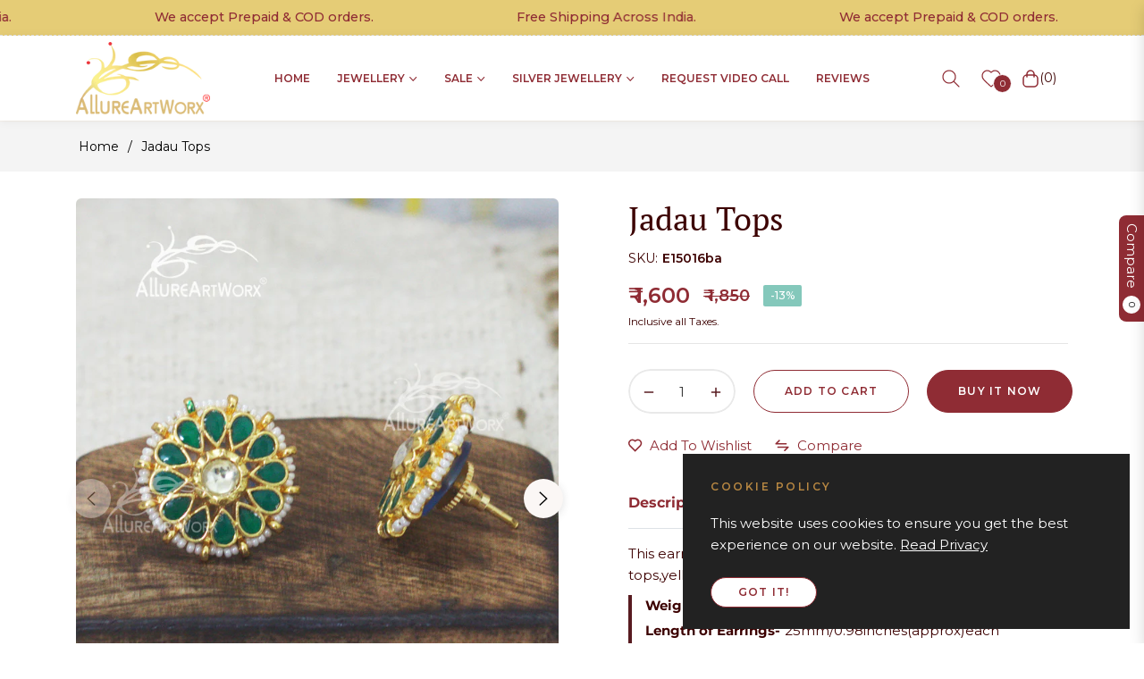

--- FILE ---
content_type: text/html; charset=UTF-8
request_url: https://pre.bossapps.co/api/js/allureartworxx.myshopify.com/variants
body_size: 666
content:
{"43684166500483SP":"1211465859","43684166500483":"no","43684166959235SP":"1211498627","43684166959235":"no","43775289294979SP":"1211662467","43775289294979":"no","44365996228739SP":"1273790595","44365996228739":"no","44366004256899SP":"1273823363","44366004256899":"no","43499036835971SP":"1358463107","43499036835971":"yes","43554522235011SP":"1360167043","43554522235011":"no","44588294242435SP":"1382449283","44588294242435":"no","44266304831619SP":"1382482051","44266304831619":"no","43684237869187SP":"1382514819","43684237869187":"yes","43798207004803SP":"1382547587","43798207004803":"no","43568268279939SP":"1382744195","43568268279939":"yes","44504922259587SP":"1387626627","44504922259587":"yes","44504971182211SP":"1394638979","44504971182211":"no","43822615625859SP":"1402011779","43822615625859":"yes","43499013374083SP":"1411514499","43499013374083":"no","43249912119427SP":"1511751811","43249912119427":"no","43775292178563SP":"1514406019","43775292178563":"no","43689626009731SP":"1536589955","43689626009731":"no","43459225944195SP":"1550418051","43459225944195":"yes","43009456406659SP":"1550450819","43009456406659":"no","44659712622723SP":"1550483587","44659712622723":"yes","44659709542531SP":"1550516355","44659709542531":"no","44982361882755SP":"1550975107","44982361882755":"no","44791864656003SP":"1570046083","44791864656003":"no","45439148851331SP":"1764884611","45439148851331":"yes","45370337591427SP":"1764917379","45370337591427":"no","45208877957251SP":"1875378307","45208877957251":"no","45208866390147SP":"1900183683","45208866390147":"yes","45421281214595SP":"1900249219","45421281214595":"yes","45586622677123SP":"2137325699","45586622677123":"no","39692371067011SP":"2187165827","39692371067011":"no","43211969233027SP":"2231926915","43211969233027":"no","45211703672963SP":"2240479363","45211703672963":"no"}

--- FILE ---
content_type: text/css
request_url: https://allureartworx.com/cdn/shop/t/7/assets/custom.css?v=30558073263601387311711434197
body_size: 4086
content:
:root{--primary: #8f2c34;--white: #e5cc76;--golden:#b78742;--black: #3c0000;--section: #faf5f2;--grey: #f4f4f4}.tab-content p,p.product-block.product__text{color:var(--black)!important}div#shopify-section-template--16931070640259__count_down_t3q8cN a.btn{background:var(--primary)}div#shopify-section-template--16931070640259__count_down_t3q8cN h3{color:var(--black)}div#shopify-section-template--16931070640259__count_down_t3q8cN .js-countdown.countdown-item li span{color:var(--black)!important;font-weight:600!important}div#shopify-section-template--16931070640259__count_down_t3q8cN span.countdown-time b{color:var(--black)}span.js-cart-total,p#CartSubtotal{font-family:Montserrat}.announcement-wrapper span{font-size:18px;font-weight:500;color:var(--primary)!important}.site-nav__link{color:var(--primary)!important}.header-bottom__right.col-bottom__right .site-header__link .icon{fill:var(--primary)}.site-header__link{color:var(--primary)!important}span.js-cart-count.site-header__cart-indicator{margin-left:0}ul.site-nav li a{letter-spacing:0;padding-left:15px;padding-right:15px}div#shopify-section-template--16931070640259__49ea361e-0da7-4685-ab7c-4fee03ca4689 .service-image-box img{max-width:85px}div#shopify-section-template--16931070640259__49ea361e-0da7-4685-ab7c-4fee03ca4689 .customstyletemplate--16931070640259__49ea361e-0da7-4685-ab7c-4fee03ca4689.aos-init.aos-animate .media-body h5{font-size:30px!important;color:var(--primary)!important;text-transform:capitalize!important}div#shopify-section-template--16931070640259__49ea361e-0da7-4685-ab7c-4fee03ca4689 .media-body>div{color:var(--black)!important}div#shopify-section-template--16931070640259__49ea361e-0da7-4685-ab7c-4fee03ca4689 .media.service-1.text-left.align-items-center{max-width:260px!important;margin:0 auto}div#shopify-section-template--16931070640259__49ea361e-0da7-4685-ab7c-4fee03ca4689 .service-image-box img{background:#faf5f2;border-radius:100%;padding:12px}div#shopify-section-template--16931070640259__rich_text_at7pRt{background:#fff}div#shopify-section-template--16931070640259__rich_text_at7pRt h3.section-title-1{text-transform:uppercase}.customstyletemplate--16931070640259__49ea361e-0da7-4685-ab7c-4fee03ca4689.aos-init.aos-animate{padding-top:15px}.customstyletemplate--16931072376963__c5690cdb-c04d-45fd-9c6c-cfee011363ca .service-2 .media-body h5{color:var(--primary)!important}.customstyletemplate--16931072376963__c5690cdb-c04d-45fd-9c6c-cfee011363ca .service-2 .media-body div{color:var(--black)!important}.customstyletemplate--16931070640259__93c72a6c-f37d-432e-8104-d1f2a08adc05.aos-init.aos-animate{padding-top:60px}.slick-arrow.slick-prev{left:-5px}.slick-arrow.slick-next{right:-5px}.section-template--16931072376963__product-recommendations-padding{padding-top:20px}.product-card__price{font-weight:600;color:var(--primary)}div#shopify-section-template--16931070640259__93c72a6c-f37d-432e-8104-d1f2a08adc05 .container{padding-bottom:1px}div#shopify-section-template--16931070640259__cecf0886-05b4-4828-81ff-5950804dfcc4 video#Mp4template--16931070640259__cecf0886-05b4-4828-81ff-5950804dfcc4{border-radius:6px}div#shopify-section-template--16931070640259__cecf0886-05b4-4828-81ff-5950804dfcc4 .product-image__item svg,div#shopify-section-template--16931070640259__cecf0886-05b4-4828-81ff-5950804dfcc4 .product-image__banner{background:transparent}div#shopify-section-template--16931070640259__78a84a3d-79cc-4e91-87bc-c68dcffe3bf1 .section-block .row{display:grid;grid-template-columns:repeat(auto-fill,minmax(280px,1fr))}@media screen and (min-width:1300px){div#shopify-section-template--16931070640259__78a84a3d-79cc-4e91-87bc-c68dcffe3bf1 .section-block .row{display:grid;grid-template-columns:repeat(4,1fr)!important}}div#shopify-section-template--16931070640259__78a84a3d-79cc-4e91-87bc-c68dcffe3bf1 .customstyletemplate--16931070640259__78a84a3d-79cc-4e91-87bc-c68dcffe3bf1 .banner-theme .banner-overlay{position:unset!important}div#shopify-section-template--16931070640259__78a84a3d-79cc-4e91-87bc-c68dcffe3bf1 .section-block .row{grid-row-gap:30px}div#shopify-section-template--16931070640259__78a84a3d-79cc-4e91-87bc-c68dcffe3bf1 figure figcaption{transform:unset!important;top:unset!important;bottom:0}div#shopify-section-template--16931070640259__78a84a3d-79cc-4e91-87bc-c68dcffe3bf1 .banner-theme{flex-direction:column}div#shopify-section-template--16931070640259__78a84a3d-79cc-4e91-87bc-c68dcffe3bf1 figcaption{padding:0!important}div#shopify-section-template--16931070640259__78a84a3d-79cc-4e91-87bc-c68dcffe3bf1 .row figure figcaption h4{font-size:22px!important;margin-bottom:5px!important;margin-top:10px;text-shadow:0 0 25px black}div#shopify-section-template--16931070640259__78a84a3d-79cc-4e91-87bc-c68dcffe3bf1 .row figure:hover figcaption h4{color:#fff!important}div#shopify-section-template--16931070640259__78a84a3d-79cc-4e91-87bc-c68dcffe3bf1 .row figure figcaption .pt-4{padding-top:0!important}div#shopify-section-template--16931070640259__78a84a3d-79cc-4e91-87bc-c68dcffe3bf1 .rte-setting.mb-3.txt-body{font-size:14px}div#shopify-section-template--16931070640259__78a84a3d-79cc-4e91-87bc-c68dcffe3bf1 .customstyletemplate--16931070640259__78a84a3d-79cc-4e91-87bc-c68dcffe3bf1.aos-init.aos-animate{padding-top:60px;padding-bottom:60px}div#shopify-section-template--16931070640259__78a84a3d-79cc-4e91-87bc-c68dcffe3bf1 figure{border-radius:6px!important}#shopify-section-template--16931070640259__78a84a3d-79cc-4e91-87bc-c68dcffe3bf1 .banner-theme img{transform:scale(1)!important}div#shopify-section-template--16931070640259__78a84a3d-79cc-4e91-87bc-c68dcffe3bf1 figcaption{text-align:left;color:#000!important}.product-card__image-wr{border-radius:6px}div#shopify-section-template--16931070640259__78a84a3d-79cc-4e91-87bc-c68dcffe3bf1 .rte-setting.mb-3.txt-body{color:#000}div#shopify-section-template--16931070640259__85150b71-1648-4e2b-bd81-d70d49df23c6 .parallax-banner__meta h2{color:var(--primary)}div#shopify-section-template--16931070640259__85150b71-1648-4e2b-bd81-d70d49df23c6 .parallax-banner__meta .parallax-banner__sub.rte.mb-3.txt-body{color:var(--black)}#shopify-section-template--16931070640259__78a84a3d-79cc-4e91-87bc-c68dcffe3bf1 figure:before{content:"";height:100%;width:100%;position:absolute;left:0;bottom:0;z-index:-1;opacity:.7}#shopify-section-template--16931070640259__78a84a3d-79cc-4e91-87bc-c68dcffe3bf1 figure:after{content:"";height:0%;width:100%;background:#000;position:absolute;left:0;bottom:0;z-index:-1;opacity:.7;transition:.4s all}#shopify-section-template--16931070640259__78a84a3d-79cc-4e91-87bc-c68dcffe3bf1 figure{position:relative;z-index:1!important}#shopify-section-template--16931070640259__78a84a3d-79cc-4e91-87bc-c68dcffe3bf1 .banner-theme img{z-index:-2;position:relative}div#shopify-section-template--16931070640259__78a84a3d-79cc-4e91-87bc-c68dcffe3bf1 figure figcaption{bottom:0;padding:15px!important;color:#fff!important}div#shopify-section-template--16931070640259__78a84a3d-79cc-4e91-87bc-c68dcffe3bf1 figure figcaption h4{color:#fff!important}#shopify-section-template--16931070640259__78a84a3d-79cc-4e91-87bc-c68dcffe3bf1 .rte-setting.mb-3.txt-body{transition:.5s all}div#shopify-section-template--16931070640259__78a84a3d-79cc-4e91-87bc-c68dcffe3bf1 .row figure figcaption .pt-4 a{color:var(--golden)!important;text-decoration:none!important;border-color:var(--golden)!important}div#shopify-section-template--16931070640259__78a84a3d-79cc-4e91-87bc-c68dcffe3bf1 .rte-setting.mb-3.txt-body{margin:0!important;color:#fff!important}.accordion ul li{list-style:unset!important}div#shopify-section-template--16931070640259__78a84a3d-79cc-4e91-87bc-c68dcffe3bf1 figure:hover figcaption .rte-setting.txt-body{color:#fff!important;transition:.5s all}div#shopify-section-template--16931070640259__78a84a3d-79cc-4e91-87bc-c68dcffe3bf1 figure{transition:all .5s}div#shopify-section-template--16931070640259__78a84a3d-79cc-4e91-87bc-c68dcffe3bf1 .rte-setting.mb-3.txt-body{transform:translateY(200%);position:absolute;margin-bottom:10px!important}div#shopify-section-template--16931070640259__78a84a3d-79cc-4e91-87bc-c68dcffe3bf1 .row figure figcaption .pt-4{transform:translateY(200%);position:absolute;transition:all .5s}div#shopify-section-template--16931070640259__78a84a3d-79cc-4e91-87bc-c68dcffe3bf1 figure:hover figcaption .pt-4,div#shopify-section-template--16931070640259__78a84a3d-79cc-4e91-87bc-c68dcffe3bf1 figure:hover figcaption .rte-setting.mb-3.txt-body{transform:translateY(0);position:unset}#shopify-section-template--16931070640259__78a84a3d-79cc-4e91-87bc-c68dcffe3bf1 figure:hover:after{background:var(--black)!important;opacity:1!important;height:100%}section#shopify-section-template--16931071590531__main ul li{list-style:disc}.product-card__info a.product-card__name{font-size:20px}div#shopify-section-template--16931070640259__cecf0886-05b4-4828-81ff-5950804dfcc4 .product-image__banner{position:relative;z-index:1}div#shopify-section-template--16931070640259__cecf0886-05b4-4828-81ff-5950804dfcc4 .product-image__banner_in{position:absolute;max-width:90%;bottom:5%}#shopify-section-template--16931070640259__cecf0886-05b4-4828-81ff-5950804dfcc4 .subtop{color:var(--golden)!important}.blog__content .rte span{color:#414141!important}.blog__content div.d-flex,.blog__content h5{margin-bottom:5px!important}.blog__content div.rte{margin-bottom:12px!important}.site-footer .social-icons a:hover{color:var(--primary);opacity:.8}h4.h5.site-footer__section-title{font-size:14px;letter-spacing:.5px}.footer-email .btn-theme:hover{color:#fff!important}footer.site-footer.footer-footer a:hover{color:var(--golden)!important}ul.footer_contact_details li{margin-bottom:5px}ul.site-footer__list.site-footer-block li a{font-size:14px}.site-footer__section.section-footer-email h4{font-size:14px;letter-spacing:.5px;font-family:Montserrat;text-transform:uppercase!important;color:var(--golden);font-weight:700}.site-footer__newsletter-label{margin-bottom:15px!important}h4.h5.site-footer__section-title{color:var(--golden)!important}.footer-email .btn-theme{background:var(--golden)!important;border-color:var(--golden)}.site-footer .social-icons a{background:var(--golden)!important;color:#fff!important}.copyright-content a,.copyright-content span,.craftedby a{color:var(--golden)!important}.site-footer__newsletter-label p,.site-footer-block.footer-left ul li{font-size:14px}.site-footer__copyright{border-color:#eeeeee2e!important}.site-footer__copyright{font-size:12px}.site-footer--head .row>div:last-child{padding-left:30px}.site-footer__copyright .d-flex .my-lg-0{display:flex;width:100%;justify-content:space-between}.craftedby a{color:var(--golden)!important;text-decoration:underline}.template-collection nav.breadcrumb.g-breadcrumb.text-left{display:none}a.faq-product-link{text-decoration:none!important;font-weight:500;color:var(--primary)!important;font-size:16px}.product-single__meta .accordion .tabcustom{font-weight:700;letter-spacing:0!important}.product__photo-wrapper{border-radius:6px}.g-breadcrumb{background:#faf5f2!important}.product-single__price{color:var(--primary);font-weight:600}.product-single__meta-price+p.product-block.product__text{font-size:12px!important;margin-bottom:15px!important}.section-block.sv-bgsub-template--16931072376963__c5690cdb-c04d-45fd-9c6c-cfee011363ca span.mr-4.service-image-box{width:80px;height:80px;background:#faf5f2;display:inline-flex;margin:0!important;border-radius:100%}.section-block.sv-bgsub-template--16931072376963__c5690cdb-c04d-45fd-9c6c-cfee011363ca span.mr-4.service-image-box img{object-fit:contain;max-width:45px!important;width:100%!important;margin:0 auto}.section-block.sv-bgsub-template--16931072376963__c5690cdb-c04d-45fd-9c6c-cfee011363ca .media-body,.media-body div{color:#000!important}.section-block.sv-bgsub-template--16931072376963__c5690cdb-c04d-45fd-9c6c-cfee011363ca .media-body h5{margin-bottom:5px!important;margin-top:10px!important}.section-block.sv-bgsub-template--16931072376963__c5690cdb-c04d-45fd-9c6c-cfee011363ca{padding-bottom:0!important}.section-block.sv-bgsub-template--16931072376963__c5690cdb-c04d-45fd-9c6c-cfee011363ca .services-item{padding:0 5px}.product-tag.product-tag--absolute.mb-1{background:var(--primary)!important;border:none}#shopify-section-slideshow-1 .mobile--slideshow-500{height:100%!important}#shopify-section-slideshow-1 .slide-main-content .slideshow__image{background-image:none!important;position:unset!important}.slideshow--desktop-full{height:100%!important}#instagrid-feed-container{padding-bottom:50px}a#igr-powered-by{display:none}h3#igr-title{color:var(--primary);text-transform:uppercase;font-size:36px;margin-bottom:20px}.template-blog h4.blog__title-link.mt-2 a{font-size:22px!important}.template-blog h4.blog__title-link.mt-2{padding-bottom:10px;margin-top:0!important}.template-blog .rte.rte--indented-images,.template-blog .rte.rte--indented-images span{color:var(--black)!important}.template-blog .content-block__image{border-radius:6px;overflow:hidden}ul.site-footer__list.site-footer-block li a:focus{color:var(--golden)!important}ul.list-inline.social-icons a:hover{color:var(--primary)!important}.product-block.product-title .soldout_badge{position:unset!important;transform:unset;padding:0;text-align:left;display:none}div#tabp-1431e891-e819-4fa1-8416-0cb3956f0e39>div p{text-align:left!important}div#tabp-1431e891-e819-4fa1-8416-0cb3956f0e39 blockquote{border-left:4px solid;padding-left:15px;line-height:16px!important}div#tabp-1431e891-e819-4fa1-8416-0cb3956f0e39 blockquote>p{margin-bottom:4px!important}div#tabp-1431e891-e819-4fa1-8416-0cb3956f0e39 blockquote>p strong{margin-right:5px}p.product-single__sku>small{min-width:unset!important;margin-right:5px;font-size:14px;color:var(--black)}.product-single__information.product-block{margin-bottom:0!important}p.product-single__sku>small.js-variant-sku{font-weight:600}p.product-single__sku>small.p-attr{text-transform:uppercase!important}.product-single__meta-price{margin-bottom:0!important;margin-top:10px!important}div#tabp-tabcustom_fnTPBy{display:block}.tabcustom.d-flex.align-items-center.collapsed[data-target="#tabp-tabcustom_fnTPBy"]{display:none!important}.product-single__title{color:var(--black)!important;font-weight:500}h1,h2,h3,h4,h5,h6{font-weight:500!important}.soldout_badge{position:absolute;top:50%;left:50%;transform:translate(-50%,-50%)}.soldout_badge{margin:0;text-transform:uppercase;font-size:14px;border-radius:100px;padding:10px 5px;max-width:120px!important;width:100%!important;min-width:120px;background:#ffffffcf!important;font-weight:600;letter-spacing:-.5px!important}span.soldout_badge.product-tag.product-tag--absolute{z-index:9}#shopify-section-slideshow-1 .slide-main-content .slideshow__image{height:100%!important;width:100%!important}div#Slideshow-slideshow-1{display:flex;overflow:hidden}div#Slideshow-slideshow-1>.slide{flex:0 0 100%}header{position:sticky!important;top:0!important}header{box-shadow:0 1px 10px #0000000f}.desktop_img picture img{width:100%;height:100%!important;object-fit:contain}.blog__content div.rte,.blog__content div.rte span{color:var(--black)!important}.tabcustom{color:var(--primary)!important}ul.site-nav>li>a:hover{color:var(--golden)!important}ul.site-nav>li>a:hover span:before{border-color:var(--golden)!important}.subtop{color:var(--golden);letter-spacing:2.5px}h1.collection-hero__title.h2{font-weight:500!important;letter-spacing:-1px}.collection-hero__description.rte strong{font-weight:500!important}div#shopify-section-template--16931070640259__78a84a3d-79cc-4e91-87bc-c68dcffe3bf1,div#shopify-section-template--16931070640259__3e04d8d0-b36c-4e9e-8f16-6987ee712faa{background:var(--grey)}div#shopify-section-template--16931070640259__076802e8-4d1d-49c0-92cf-72ec8c7302a1{border-top:1px solid #ebebeb}.template-product .main-content{padding-top:30px!important}.g-breadcrumb{background:var(--grey)!important}.header--acount.d-lg-inline-block.topbar-block.header-login-icon{display:none!important}.site-footer__section.flex-column.flex-xl-row.align-items-center.justify-content-center.justify-content-xl-between.section-footer-email.text-center.text-lg-left h4{text-align:left!important}div#instagrid-feed-container button.button.btn.button--primary.btn--primary{background:var(--primary);color:#fff;font-size:12px;text-transform:uppercase;font-weight:600;border-radius:100px;padding:12px 25px;letter-spacing:1px;margin-top:20px}.slide-main-content ul.slick-dots li{margin:0 -2px!important}.slide-main-content ul.slick-dots li button{color:var(--primary)!important}.product-single blockquote:before{display:none}div#tabp-tabcustom_fnTPBy p strong:first-child{text-transform:uppercase}a.faq-product-link{font-weight:800}.section-template--16931072376963__product-recommendations-padding.aos-init.aos-animate{padding-top:25px}.customstyletemplate--16931072376963__c5690cdb-c04d-45fd-9c6c-cfee011363ca.aos-init.aos-animate{border-top:1px solid #eee}.row.js-recently-view-content.text-center.justify-content-center{display:grid;grid-template-columns:repeat(auto-fill,minmax(230px,1fr))}.row.js-recently-view-content.text-center.justify-content-center>.js-viewed-item{width:100%!important;max-width:unset}.row.js-recently-view-content.text-center.justify-content-center>.js-viewed-item .text-center .product-card__name{font-size:20px!important;margin-bottom:10px!important}.row.js-recently-view-content span.rc-nosale{font-size:15px!important;font-weight:800!important;color:var(--primary)!important}.image-content__image-wrapper.d-flex.align-items-center.collection-hero.collection-hero-banner{background-color:var(--grey)}.customstyletemplate--16931071328387__fb754d90-39ba-47df-8255-8b3096ae9437.aos-init.aos-animate .media-body{padding:0 10px}.customstyletemplate--16931071328387__fb754d90-39ba-47df-8255-8b3096ae9437.aos-init.aos-animate .media-body h5{font-size:18px}svg.svg-search.icon.icon--header-search{color:var(--primary)}span.js-cart-count.site-header__cart-indicator{color:var(--black)!important}h2.jdgm-rev-widg__title{font-size:40px}a.jdgm-write-rev-link{background:var(--primary)!important;border-color:var(--primary)!important;border-radius:100px;padding:18px;text-transform:uppercase;font-weight:600}.jdgm-rev-widg__summary-stars span{color:var(--primary)!important}a.jdgm-star.jdgm--off,a.jdgm-star.jdgm--on{color:var(--primary)}a.jdgm-star.jdgm--on:hover,a.jdgm-star.jdgm--off:hover{color:var(--primary)!important}a.jdgm-btn.jdgm-btn--border.jdgm-cancel-rev{border-radius:100px;font-size:12px;text-transform:uppercase;padding:15px 20px;border-color:var(--primary);color:var(--primary)}input.jdgm-btn.jdgm-btn--solid.jdgm-submit-rev{border-radius:100px;font-size:12px;text-transform:uppercase;padding:15px 20px;border-color:var(--primary);color:#fff;background:var(--primary)}input.jdgm-btn.jdgm-btn--solid.jdgm-submit-rev:hover{background:var(--black)!important}span.jdgm-sort-dropdown-wrapper select{color:var(--black)!important;font-weight:600}span.jdgm-sort-dropdown-arrow{color:var(--black)!important}.jdgm-form__fieldset input:focus,.jdgm-form__fieldset textarea:focus{border-color:var(--black)!important}svg.progress-circle.svg-content path{stroke:var(--primary)!important}.blog__content .rte.rte--indented-images.mb-4{display:-webkit-box;-webkit-line-clamp:1;-webkit-box-orient:vertical;overflow:hidden}.blog__item{border:1px solid var(--primary);padding:15px;border-radius:10px!important}.blog__item img.scale-in.lazyautosizes.lazyloaded{border-radius:5px}.blog__item.blog__item--1.pb-0.aos-init.aos-animate{padding-bottom:25px!important;margin-bottom:10px!important}div#shopify-section-template--16931070640259__076802e8-4d1d-49c0-92cf-72ec8c7302a1 .quote-wrap .h5{font-size:20px}div#shopify-block-instafeed_app_block_Kzi4U7{padding-bottom:50px}div#shopify-block-instafeed_app_block_Kzi4U7 h2{text-transform:uppercase}.facets__collection .facets__collection__list li:nth-child(-n+5),.facets__collection .facets__collection__list.show_more li{display:list-item!important}.facets__collection .facets__collection__list li{display:none!important}span.show_more_btn{font-weight:600;margin-top:10px!important;cursor:pointer;display:block}.mobile-facets__sort label{margin-bottom:0}.single-option-radio input.disabled+label:before{content:"";width:100%;height:1px;background:#cdcdcd;position:absolute;left:0;top:50%;transform:rotate(45deg)}.single-option-radio input.disabled+label{position:relative;opacity:.7;cursor:not-allowed}@media screen and (max-width:767px){.customstyletemplate--16931070640259__17101587198f5a5389.aos-init.aos-animate{padding-top:0;padding-bottom:0}div#insta-feed{z-index:1}}@media screen and (min-width:1300px){ul.site-nav>li{margin:0 10px}ul.site-nav>li>a{font-size:13px!important}}@media screen and (min-width:992px){.site-header__logo img{max-width:150px!important;width:100%!important}}@media screen and (max-width:991px){.mini-cart-total .block-addon__box span{display:block;margin-top:5px}.mini-cart-total .block-addon__box>.small.txt-body{flex-direction:column!important}.img_mobile picture img{width:100%;height:100%!important;object-fit:contain}header .header-bottom .container{width:100%!important;max-width:unset}header .row-header{flex-wrap:nowrap;justify-content:space-between;align-items:center}header .d-flex.d-lg-none.toggle-menu-mobile.align-items-center{order:1;flex:0 0 80px}header .d-flex.align-items-center.justify-content-center.justify-content-lg-start.col-logo{order:2;flex:1 1 auto;padding:0}header .header-bottom__right.col-bottom__right{order:3;flex:0 0 80px}header .header-bottom .container{padding-left:10px;padding-right:10px}ul.drawer__nav li a{color:var(--black)!important;font-size:14px;font-weight:500!important}ul.drawer__nav li:last-child{padding:0!important;border:none!important}.product-card .js-btn-compare{display:block!important}}@media screen and (max-width:767px){h3.section-title-1 span{font-size:23px}.customstyletemplate--16931070640259__93c72a6c-f37d-432e-8104-d1f2a08adc05.aos-init.aos-animate{padding-top:20px;padding-bottom:0}.customstyletemplate--16931070640259__rich_text_at7pRt.aos-init.aos-animate{padding-top:0}.customstyletemplate--16931070640259__rich_text_at7pRt.aos-init.aos-animate{padding-bottom:0}.parallax-banner__wraper--template--16931070640259__85150b71-1648-4e2b-bd81-d70d49df23c6 .parallax-banner__meta{padding:20px!important}#shopify-section-template--16931070640259__85150b71-1648-4e2b-bd81-d70d49df23c6 .subtop{letter-spacing:1px}.parallax-banner__wraper--template--16931070640259__85150b71-1648-4e2b-bd81-d70d49df23c6 .container{position:absolute;bottom:20px!important}#shopify-section-template--16931070640259__85150b71-1648-4e2b-bd81-d70d49df23c6 .subtop{margin-bottom:0!important}div#shopify-section-template--16931070640259__85150b71-1648-4e2b-bd81-d70d49df23c6 .parallax-banner__meta .parallax-banner__sub.rte.mb-3.txt-body{margin:0!important}.parallax-banner__wraper--template--16931070640259__85150b71-1648-4e2b-bd81-d70d49df23c6 .container .parallax-banner__meta.text-left{text-align:center!important}.parallax-banner__wraper--template--16931070640259__85150b71-1648-4e2b-bd81-d70d49df23c6{background-position:bottom right}quotes-section.d-block.customstyletemplate--16931070640259__076802e8-4d1d-49c0-92cf-72ec8c7302a1.aos-init.aos-animate{padding-top:20px;padding-bottom:0}.site-footer--head .row>div:last-child{padding-left:15px}.site-footer__newsletter-label{text-align:left}.form-group.d-flex.align-items-center.flex-column.flex-sm-row{text-align:left!important;align-items:flex-start!important}ul.list-inline.social-icons{text-align:left}.site-footer__copyright .d-flex .my-lg-0{flex-direction:column}.quote-content-top h4{font-size:20px}.quote-wrap .h5{font-size:18px!important}.font-family-2.des-header{width:100%!important;max-width:unset}.product-card__info a.product-card__name{margin-top:10px}div#igr-post-container{grid-template-columns:repeat(2,1fr)}div#instagrid-feed-container{padding-bottom:0!important;padding-top:0;padding-left:12px;padding-right:12px}.customstyletemplate--16931072376963__17016120811e9e1253.aos-init.aos-animate{padding:0}div#jsRecentlyViewed{padding-top:0}.collection-hero-container{padding-top:15px!important;padding-bottom:15px!important}.active-facets.active-facets-mobile.medium-hide.large-up-hide{margin:0}div#ProductGridContainer>.collection{padding-top:5px!important}.template-collection .product-card__info{padding-top:0}.mini-cart-btns a{padding:10px}.template-collection .product-card__info{margin-bottom:0}.customstyletemplate--16931070640259__3e04d8d0-b36c-4e9e-8f16-6987ee712faa.blog-sectiontemplate--16931070640259__3e04d8d0-b36c-4e9e-8f16-6987ee712faa.aos-init.aos-animate h3.section-title-1.mb-5.aos-init.aos-animate{margin-bottom:20px!important}form#FacetSortForm>div:last-child>div.product-count-vertical{display:none}}@media screen and (max-width:520px){div#shopify-section-template--16931070640259__78a84a3d-79cc-4e91-87bc-c68dcffe3bf1 .section-block .row{grid-row-gap:0!important}.row.js-recently-view-content.text-center.justify-content-center{grid-template-columns:repeat(2,1fr)!important}}@media screen and (min-width:1080px){.row.js-recently-view-content.text-center.justify-content-center{grid-template-columns:repeat(4,1fr)!important}}@media screen and (min-width:768px) and (max-width:1059px){#main-collection-filters .facets__price .field{width:100%!important;flex:0 0 80%!important;margin-bottom:10px}#main-collection-filters .price-wrap.d-flex.align-items-center{flex-wrap:wrap}#main-collection-filters span.field-currency{margin-left:0!important}facet-filters-form.facets{display:block!important}form#FacetSortForm>div:first-child{display:none!important}}@media screen and (min-width:768px) and (max-width:1008px){.site-footer--head .row>.col-md-4:first-child{flex:0 0 50%!important;max-width:50%}.site-footer--head .row>.col-md-6:nth-child(2),.site-footer--head .row>.col-md-6:nth-child(3){max-width:24%!important;flex:0 0 24%}}@media screen and (min-width:1200px) and (max-width:1440px){div#shopify-section-template--16931070640259__3e04d8d0-b36c-4e9e-8f16-6987ee712faa h5.blog__title-link a{font-size:20px}}@media screen and (max-width:1059px){form#FacetSortForm{justify-content:flex-end}}@media screen and (max-width:420px){div#shopify-section-template--16931070640259__3e04d8d0-b36c-4e9e-8f16-6987ee712faa h5.blog__title-link a{font-size:20px}}@media screen and (max-width:750px){.mobile-facets__main details#Details-collection-template--16931070312579__product-grid{padding:16px 32px}.mobile-facets__main summary.facets__summary.caption-large.focus-offset{margin:0}.mobile-facets__main summary.facets__summary.caption-large.focus-offset>div>span{font-weight:600}.mobile-facets__main summary.facets__summary.caption-large.focus-offset>div>span+svg{display:none}.instafeed-new-carousel-item{width:50%!important;height:inherit!important}.instafeed-new-carousel-container{height:auto!important}#insta-feed .instafeed-new-carousel-item img,.instafeed-shopify .instafeed-new-carousel-item img{position:unset!important;transform:unset!important;width:100%;height:100%!important}section#shopify-section-template--16931070640259__17101587198f5a5389{padding:0 10px}.instafeed-new-carousel-item img{padding:5px}}
/*# sourceMappingURL=/cdn/shop/t/7/assets/custom.css.map?v=30558073263601387311711434197 */


--- FILE ---
content_type: text/css
request_url: https://allureartworx.com/cdn/shop/t/7/assets/component-product-model.css?v=66570905159086649601707991142
body_size: -406
content:
.deferred-media{display:block}.deferred-media.media>*:not(.zoom):not(.deferred-media__poster-button),.deferred-media.media model-viewer{display:block;max-width:100%;position:absolute;top:0;left:0;height:100%;width:100%}.product__xr-button{background:rgba(var(--color-foreground),.08);color:rgb(var(--color-foreground));margin:1rem auto;box-shadow:none;display:flex}.button.product__xr-button:hover{box-shadow:none}.product__xr-button[data-shopify-xr-hidden]{visibility:hidden}.shopify-design-mode .product__xr-button[data-shopify-xr-hidden]{display:none}@media screen and (max-width: 749px){slider-component .product__xr-button{display:none}.active .product__xr-button:not([data-shopify-xr-hidden]){display:block}}@media screen and (min-width: 750px){slider-component+.button.product__xr-button{display:none}.product__xr-button[data-shopify-xr-hidden]{display:none}}.product__xr-button .icon{width:1.4rem;margin-right:1rem}
/*# sourceMappingURL=/cdn/shop/t/7/assets/component-product-model.css.map?v=66570905159086649601707991142 */


--- FILE ---
content_type: text/css
request_url: https://allureartworx.com/cdn/shop/t/7/assets/component-pickup-availability.css?v=60315928665122488231707991142
body_size: 134
content:
pickup-availability{display:block}pickup-availability[available]{min-height:8rem}.pickup-availability-preview{align-items:flex-start;display:flex;gap:.2rem;padding:0rem 2rem 0 0}.pickup-availability-preview .icon{flex-shrink:0;height:1.8rem;width:1.2rem;fill:#21d17d;margin-right:.5rem}.pickup-availability-preview .icon-unavailable{height:1.6rem;margin-top:.1rem}.pickup-availability-button{background-color:transparent;color:rgba(var(--color-foreground),.75);border:none;padding:0 0 .2rem;text-align:left;text-decoration:underline;font-size:14px}.pickup-availability-button:hover{color:rgb(var(--color-foreground))}.pickup-availability-info *{margin:0 0 .6rem}.pickup-availability-info .caption-large{margin-bottom:0}.pickup-availability-info .caption{font-size:80%;color:rgba(var(--color-body-text-rgb),.6)}pickup-availability-drawer{background-color:var(--color-body);height:100%;opacity:0;overflow-y:auto;padding:2rem;position:fixed;top:0;right:0;z-index:9999;transition:opacity var(--duration-default) ease,transform var(--duration-default) ease;transform:translate(100%);width:100%;border-width:0 0 0 1px;border-color:var(--g-input-border);border-style:solid;filter:drop-shadow(var(--drawer-shadow-horizontal-offset) var(--drawer-shadow-vertical-offset) var(--drawer-shadow-blur-radius) rgba(var(--color-shadow),var(--drawer-shadow-opacity)))}pickup-availability-drawer[open]{transform:translate(0);opacity:1}@media screen and (min-width: 750px){pickup-availability-drawer{transform:translate(100%);width:28rem}pickup-availability-drawer[open]{opacity:1;transform:translate(0);animation:animateDrawerOpen var(--duration-default) ease}}.pickup-availability-header{align-items:flex-start;display:flex;justify-content:space-between;margin-bottom:1.2rem}.pickup-availability-drawer-title{margin:.5rem 0 0}.pickup-availability-header .icon{width:2rem}.pickup-availability-drawer-button{background-color:transparent;border:none;color:rgb(var(--color-foreground));cursor:pointer;display:block;height:2.5rem;width:2.5rem}.pickup-availability-drawer-button:hover{color:rgba(var(--color-foreground),.75)}.pickup-availability-variant{line-height:calc(1 + .2 / var(--font-body-scale));margin:0 0 1.2rem;text-transform:capitalize;color:rgba(var(--color-foreground),.6)}.pickup-availability-variant>*+strong{margin-left:1rem}.pickup-availability-list__item{border-bottom:.1rem solid rgba(var(--color-foreground),.08);padding:2rem 0}.pickup-availability-list__item:first-child{border-top:.1rem solid rgba(var(--color-foreground),.08)}.pickup-availability-list__item>*{margin:0}.pickup-availability-list__item>*+*{margin-top:.5rem}.pickup-availability-address{font-style:italic;font-size:80%;line-height:calc(1 + .5 / var(--font-body-scale))}.pickup-availability-address p{margin:0}@media screen and (max-width: 749px){@keyframes animateDrawerOpen{0%{opacity:0;transform:translate(100%)}to{opacity:1;transform:translate(0)}}}@media screen and (min-width: 750px){@keyframes animateDrawerOpen{0%{opacity:0;transform:translate(100%)}to{opacity:1;transform:translate(0)}}}
/*# sourceMappingURL=/cdn/shop/t/7/assets/component-pickup-availability.css.map?v=60315928665122488231707991142 */


--- FILE ---
content_type: text/javascript
request_url: https://allureartworx.com/cdn/shop/t/7/assets/custom.js?v=134875702508008550651710247714
body_size: -630
content:
var more_btn='<span class="show_more_btn">+ Show More</span>';$(".facets__collection .facets__collection__list").each(function(){var list_length=$(this).find("li").length;list_length>5&&$(this).append(more_btn)}),$(".show_more_btn").click(function(){$(this).parent().toggleClass("show_more"),$(this).text()=="+ Show More"?$(this).text("- Show Less"):$(this).text("+ Show More")});
//# sourceMappingURL=/cdn/shop/t/7/assets/custom.js.map?v=134875702508008550651710247714


--- FILE ---
content_type: text/javascript; charset=utf-8
request_url: https://allureartworx.com/products/jadau-tops-3.js
body_size: -113
content:
{"id":6607861612675,"title":"Jadau Tops","handle":"jadau-tops-3","description":"\u003cp data-mce-fragment=\"1\"\u003eThis earrings in fine petal shaped green stones set in the tops,yellow kundan and pearls can be worn on traditional attire.\u003c\/p\u003e\n\u003cblockquote\u003e\n\u003cp data-mce-fragment=\"1\"\u003e\u003cstrong\u003eWeight of Earrings-\u003c\/strong\u003e14.1gms(approx)both\u003c\/p\u003e\n\u003cp data-mce-fragment=\"1\"\u003e\u003cstrong\u003eLength of Earrings-\u003c\/strong\u003e25mm\/0.98inches(approx)each\u003c\/p\u003e\n\u003cp data-mce-fragment=\"1\"\u003e\u003cstrong data-mce-fragment=\"1\"\u003e\u003cspan data-mce-fragment=\"1\"\u003ePurity-\u003c\/span\u003e\u003c\/strong\u003eAlloy\u003cbr data-mce-fragment=\"1\"\u003e\u003c\/p\u003e\n\u003cp data-mce-fragment=\"1\"\u003e\u003cstrong data-mce-fragment=\"1\"\u003e\u003cspan data-mce-fragment=\"1\"\u003ePlating-\u003c\/span\u003e\u003c\/strong\u003eYellow Gold Plating\u003c\/p\u003e\n\u003c\/blockquote\u003e","published_at":"2021-07-18T00:06:57-04:00","created_at":"2021-07-18T00:06:05-04:00","vendor":"Allureartworx","type":"Jewellery","tags":["Earrings","Life with colours","Sale","Uncut \u0026 Jadau"],"price":160000,"price_min":160000,"price_max":160000,"available":true,"price_varies":false,"compare_at_price":185000,"compare_at_price_min":185000,"compare_at_price_max":185000,"compare_at_price_varies":false,"variants":[{"id":39423296995459,"title":"Default Title","option1":"Default Title","option2":null,"option3":null,"sku":"E15016ba","requires_shipping":true,"taxable":true,"featured_image":null,"available":true,"name":"Jadau Tops","public_title":null,"options":["Default Title"],"price":160000,"weight":0,"compare_at_price":185000,"inventory_management":"shopify","barcode":"","requires_selling_plan":false,"selling_plan_allocations":[]}],"images":["\/\/cdn.shopify.com\/s\/files\/1\/0393\/4935\/4627\/files\/IMG_6539.jpg?v=1690009109","\/\/cdn.shopify.com\/s\/files\/1\/0393\/4935\/4627\/files\/IMG_6538.jpg?v=1690009109"],"featured_image":"\/\/cdn.shopify.com\/s\/files\/1\/0393\/4935\/4627\/files\/IMG_6539.jpg?v=1690009109","options":[{"name":"Title","position":1,"values":["Default Title"]}],"url":"\/products\/jadau-tops-3","media":[{"alt":null,"id":32064386236547,"position":1,"preview_image":{"aspect_ratio":0.75,"height":1200,"width":900,"src":"https:\/\/cdn.shopify.com\/s\/files\/1\/0393\/4935\/4627\/files\/IMG_6539.jpg?v=1690009109"},"aspect_ratio":0.75,"height":1200,"media_type":"image","src":"https:\/\/cdn.shopify.com\/s\/files\/1\/0393\/4935\/4627\/files\/IMG_6539.jpg?v=1690009109","width":900},{"alt":null,"id":32064386203779,"position":2,"preview_image":{"aspect_ratio":0.751,"height":1199,"width":900,"src":"https:\/\/cdn.shopify.com\/s\/files\/1\/0393\/4935\/4627\/files\/IMG_6538.jpg?v=1690009109"},"aspect_ratio":0.751,"height":1199,"media_type":"image","src":"https:\/\/cdn.shopify.com\/s\/files\/1\/0393\/4935\/4627\/files\/IMG_6538.jpg?v=1690009109","width":900}],"requires_selling_plan":false,"selling_plan_groups":[]}